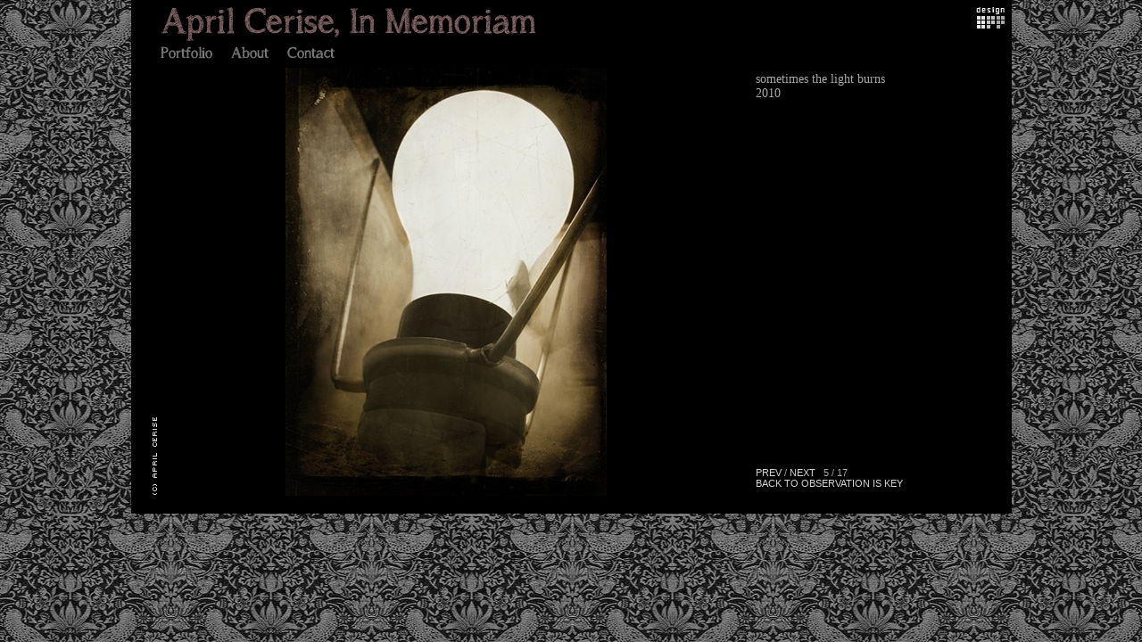

--- FILE ---
content_type: text/html; charset=iso-8859-1
request_url: https://aprilcerise.com/artwork/2499208_sometimes_the_light_burns.html
body_size: 1494
content:
<!DOCTYPE html PUBLIC "-//W3C//DTD XHTML 1.0 Transitional//EN" "http://www.w3.org/TR/xhtml1/DTD/xhtml1-transitional.dtd">
<html>
<head>
<title>April Cerise, In Memoriam - sometimes the light burns</title>
<link rel="canonical" href="https://aprilcerise.com/artwork/2499208_sometimes_the_light_burns.html" />
<meta name="title" content="April Cerise, In Memoriam - sometimes the light burns" />
<meta http-equiv="Content-Type" content="text/html; charset=iso-8859-1" />
 <meta name="description" content="sometimes the light burns" /> <link rel="stylesheet" href="//aprilcerise.com/r17043097260000001259/site.css" />   <meta property="og:image" content="https://img-cache.oppcdn.com/fixed/39558/assets/VKf0q2XQiCgdQWpb.jpg" />      </head>
<body>
    <div id="artwork_stage" class="stage">
	<a id="title" href="//aprilcerise.com/home.html"><img alt="April Cerise, In Memoriam" src="/r17043097260000001259/nav/home/title.png" /></a>
<div id="navigation" style="position: relative">
	 <a id="gallery_nav" style="position: absolute; left: 0px; top: 0px;" href="//aprilcerise.com/section/289159.html"  ><img src="/r17043097260000001259/nav/home/gallery.png" alt="Portfolio" /></a>
	 <a id="news_nav" style="position: absolute; left: 78px; top: 0px;" href="//aprilcerise.com/news.html"  ><img src="/r17043097260000001259/nav/home/news.png" alt="About" /></a>
	 <a id="contact_nav" style="position: absolute; left: 142px; top: 0px;" href="//aprilcerise.com/contact.html"  ><img src="/r17043097260000001259/nav/home/contact.png" alt="Contact" /></a>
	 </div>
    <div id="info_and_description" class="autoscroll"> <div id="artwork_info">
	<div id="artwork_title"><span class="accent">sometimes the light burns</span></div> <div id="artwork_created">2010</div>    </div>
 <div id="artwork_description"></div>
</div>
 <div id="prev_next_back">
	 <a href="//aprilcerise.com/artwork/2499209_watch_while_cleaning.html">PREV</a>&nbsp;/&nbsp;<a href="//aprilcerise.com/artwork/2499207_saturday_s_libelle.html">NEXT</a>&nbsp;&nbsp;&nbsp;5 / 17<br />
	  <a href="//aprilcerise.com/section/289809_observation_is_key.html">BACK TO OBSERVATION IS KEY</a><br />
	   </div>
<div id="lightbox" data-media-type="image">
 <img id="spaceball" src="https://static.otherpeoplespixels.com/r1362684542/images/clear.gif" style="width: 360px; height: 480px;  position: absolute;
left: 140px;top: 0px; " />
 <img id="artwork_img" src="https://img-cache.oppcdn.com/fixed/39558/assets/VKf0q2XQiCgdQWpb.jpg" alt="sometimes the light burns" style=" position: absolute;
left: 140px;top: 0px; " />
  </div>
  <script type="text/javascript" data-policy="ignore">
var zoom_url;
var sizes = [{"width":"1400","height":"720","actual_width":540,"zoom_size":"1400x720","actual_height":720},{"width":"984","height":"588","actual_width":441,"zoom_size":"984x588","actual_height":588}];
var max_width = screen.width;
var max_height = screen.height;
var best_size;
var best_pixels = 172800;
for (i = 0; i < sizes.length; i++) {
	var w = sizes[i].actual_width;
	var h = sizes[i].actual_height;
	var pixels = w * h;
 if (max_width >= w && max_height >= h) {
 if (pixels > best_pixels) {
 best_size = sizes[i].zoom_size;
			best_pixels = pixels;
		}
	}
}
if (best_size)
	zoom_url = '//aprilcerise.com/zoom/' + best_size + '/' + '2499208.html';
</script>
  <div id="menu"></div>
	<div id="opp_logo"><a target="_blank" rel="nofollow" title="Website by OtherPeoplesPixels" href="https://otherpeoplespixels.com/ref/aprilcerise.com"><img alt="OPP" src="https://static.otherpeoplespixels.com/r1362684542/images/logos/for_dark.png" /></a></div> <div id="copyright"><img src="/r17043097260000001259/copyright/home.png" alt="(c) April Cerise" /></div>
</div>
 <script type="text/javascript" src="https://ajax.googleapis.com/ajax/libs/jquery/1.2.3/jquery.min.js"></script>      <script type="text/javascript" data-policy="ignore">
$(function() {  if (zoom_url) {
		$('#spaceball').wrap($('<a title="Larger Image" href="'+zoom_url+'"></a>'));
    }
 });
</script>
     </body>
</html>